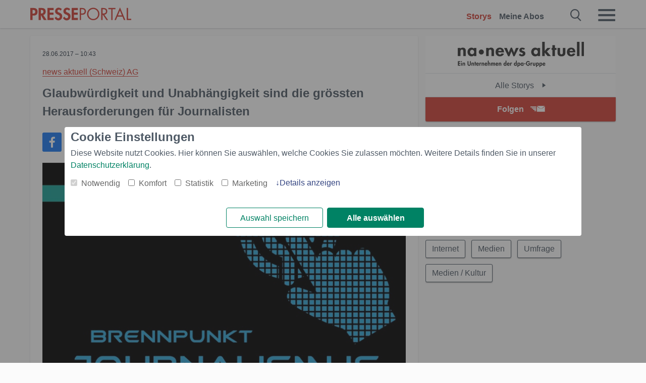

--- FILE ---
content_type: text/html; charset=utf-8
request_url: https://www.presseportal.ch/de/pm/100000003/100804283
body_size: 14876
content:
<!DOCTYPE html><html class="no-js" lang="de"><head><meta charset="utf-8"><title>Glaubwürdigkeit und Unabhängigkeit sind die grössten Herausforderungen für ... | Presseportal</title><link rel="preconnect" href="https://cdn.opencmp.net"><link rel="preload" as="font" href="/assets/fonts/newsaktuellIcons-Roman.woff?v=5" crossorigin><link rel='preload' href='https://data-1a8175bc05.presseportal.ch/iomm/latest/manager/base/es6/bundle.js' as='script' id='IOMmBundle' crossorigin><link rel='preload' href='https://data-1a8175bc05.presseportal.ch/iomm/latest/bootstrap/loader.js' as='script' crossorigin><script type='text/javascript' src="https://data-1a8175bc05.presseportal.ch/iomm/latest/bootstrap/loader.js" data-cmp-ab="2" crossorigin></script><meta name="robots" content="index, follow, noarchive, max-image-preview:large" /><meta name="application-name" content="Presseportal" /><meta name="msapplication-TileImage" content="/images/logos/win_ch.png" /><meta name="description" content="news aktuell (Schweiz) AG - Z&uuml;rich - F&uuml;r Schweizer Journalisten sind Glaubw&uuml;rdigkeit und ...✚ Mehr lesen" /><meta name="keywords" content="Internet, Medien, Umfrage,Presse,Medienmitteilung,Medienmitteilungen" /><meta name="news_keywords" content="Internet, Medien, Umfrage" /><meta name="og:site_name" content="presseportal.ch" /><meta name="og:url" content="https://www.presseportal.ch/de/pm/100000003/100804283" /><meta name="og:title" content="Glaubw&uuml;rdigkeit und Unabh&auml;ngigkeit sind die gr&ouml;ssten Herausforderungen f&uuml;r Journalisten" /><meta name="og:description" content="Z&uuml;rich (ots) - F&uuml;r Schweizer Journalisten sind Glaubw&uuml;rdigkeit und Unabh&auml;ngigkeit derzeit die gr&ouml;ssten Herausforderungen. Social Media setzen die Medienmacher..." /><meta name="og:type" content="article" /><meta name="twitter:image" content="https://cache.pressmailing.net/thumbnail/highlight/fc270fee-fb32-42e2-b070-2c28bbe5db05/image?crop=0,21,630,412" /><meta name="twitter:image:src" content="https://cache.pressmailing.net/thumbnail/highlight/fc270fee-fb32-42e2-b070-2c28bbe5db05/image?crop=0,21,630,412" /><meta name="og:image" content="https://cache.pressmailing.net/thumbnail/highlight/fc270fee-fb32-42e2-b070-2c28bbe5db05/image?crop=0,21,630,412" /><meta property="og:site_name" content="presseportal.ch" /><meta property="og:url" content="https://www.presseportal.ch/de/pm/100000003/100804283" /><meta property="og:title" content="Glaubw&uuml;rdigkeit und Unabh&auml;ngigkeit sind die gr&ouml;ssten Herausforderungen f&uuml;r Journalisten" /><meta property="og:description" content="Z&uuml;rich (ots) - F&uuml;r Schweizer Journalisten sind Glaubw&uuml;rdigkeit und Unabh&auml;ngigkeit derzeit die gr&ouml;ssten Herausforderungen. Social Media setzen die Medienmacher..." /><meta property="og:type" content="article" /><meta property="og:image:width" content="630" /><meta property="og:image:height" content="412" /><meta property="og:image" content="https://cache.pressmailing.net/thumbnail/highlight/fc270fee-fb32-42e2-b070-2c28bbe5db05/image?crop=0,21,630,412" /><meta property="fb:pages" content="258404977944714,591871394339891" /><link rel="canonical" href="https://www.presseportal.ch/de/pm/100000003/100804283"><link rel="preconnect" href="https://cache.pressmailing.net"><link rel="image_src" href="https://cache.pressmailing.net/thumbnail/highlight/fc270fee-fb32-42e2-b070-2c28bbe5db05/image?crop=0,21,630,412"><link rel="alternate" type="application/rss+xml" title="Presseportal RSS-Feed" href="https://www.presseportal.ch/de/rss/presseportal.rss2?langid=1" ><link rel="alternate" type="application/rss+xml" title="news aktuell (Schweiz) AG newsroom als RSS-Feed" href="https://www.presseportal.ch/de/rss/pm_100000003.rss2?langid=1" ><link rel="alternate" type="application/rss+xml" title="Internet topic RSS-Feed" href="https://www.presseportal.ch/de/rss/st/Internet.rss2?langid=1" ><link rel="alternate" type="application/rss+xml" title="Medien topic RSS-Feed" href="https://www.presseportal.ch/de/rss/st/Medien.rss2?langid=1" ><link rel="alternate" type="application/rss+xml" title="Umfrage topic RSS-Feed" href="https://www.presseportal.ch/de/rss/st/Umfrage.rss2?langid=1" ><link rel="alternate" type="application/rss+xml" title="Medien / Kultur topic RSS-Feed" href="https://www.presseportal.ch/de/rss/medien-kultur.rss2?langid=1" ><link rel="apple-touch-icon" href="/images/logos/logo-ch-2019-250.png?1" /><link rel="shortcut icon" href="/assets/img/favicons/ch.png?4" type="image/ico" /><link rel="preload" href="https://cache.pressmailing.net/thumbnail/highlight/fc270fee-fb32-42e2-b070-2c28bbe5db05/image" as="image" crossorigin />            

<style>.async-hide { opacity: 0 !important} </style><script async type="text/plain" src="https://www.googletagmanager.com/gtag/js?id=G-RW5RSPSCZF" data-cmp-custom-vendor="1264" data-cmp-script></script><script>var disableStr = 'ga-disable-' + 'UA-1010397-7';if (document.cookie.indexOf(disableStr + '=true') > -1) {window[disableStr] = true;}function gaOptout() {document.cookie = disableStr + '=true; expires=Thu, 31 Dec 2099 23:59:59 UTC; path=/';window[disableStr] = true;}window.dataLayer = window.dataLayer || [];function gtag(){dataLayer.push(arguments);}gtag('js', new Date());gtag('config', 'G-RW5RSPSCZF', { 'storage': 'none', 'clientId': 'pp9f1426419ae927234ce806969ce7c1d5', 'anonymize_ip': true });class PPLog {#prefix = '';constructor(prefix) {this.#prefix = prefix || '';if(this.#prefix) {this.#prefix = '('+this.#prefix+') ';}this.log('init');}log(text) {}};var ppapp = {debug: false,isMobile: false,tld: 'ch',root: 'https://www.presseportal.ch/de/',lang: 'de',isIos: (navigator.platform === 'iPhone'),nacc: '',render: '',dn: 'http://www.presseportal.ch'},require = {urlArgs: '0688c0f'};document.onreadystatechange = function () {if (document.readyState === "interactive") {ppapp.isMobile = document.getElementsByTagName('body')[0].className.indexOf('is-mobile') !== -1;if(ppapp.isIos) {var pp_bodyclass = document.getElementsByTagName('body')[0].className;document.getElementsByTagName('body')[0].className = pp_bodyclass + ' is-ios';}}};if (window.adgroupid == undefined) {window.adgroupid = Math.round(Math.random() * 1000);}</script>
    <link rel="stylesheet" href="/assets/css/story-ch.css?0688c0f">

<!-- portal6 --><meta name="viewport" content="width=device-width, initial-scale=1">
    
    <script data-main="/assets/js/page-story-attachments" src="/assets/js/libs/requirejs/require-min.js?0688c0f" defer></script>
    <style>
    /* For desktop */
    @media (min-width: 721px) {
      .earthday {
        background-image: url('assets/img/PP-Restbudget-Banner_Desktop.jpg');
        background-repeat: no-repeat;
        background-position: center;
        background-size: contain;
        min-height: 150px;
        padding-top:50px;
        margin-top:30px;
        cursor:pointer;
      }
    }

    /* For mobile */
    @media (max-width: 720px) {
      .earthday {
         background-image: url('assets/img/PP-Restbudget-Banner_Mobil.jpg');
         background-repeat: no-repeat;
         background-position: center;
         background-size: contain;
         min-height: 112px;
         padding-top:50px;
         margin-top:30px;
         cursor:pointer;;
      }
    }

    /* For desktop */
        @media (min-width: 721px) {
          .earthday_ch {
            background-image: url('assets/img/PP-Restbudget-Banner_Desktop.jpg');
            background-repeat: no-repeat;
            background-position: center;
            background-size: contain;
            min-height: 150px;
            padding-top:50px;
            margin-top:30px;
            cursor:pointer;
          }
        }

        /* For mobile */
        @media (max-width: 720px) {
          .earthday_ch {
             background-image: url('assets/img/PP-Restbudget-Banner_Mobil.jpg');
             background-repeat: no-repeat;
             background-position: center;
             background-size: contain;
             min-height: 112px;
             padding-top:50px;
             margin-top:30px;
             cursor:pointer;;
          }
        }
    </style>
    <!-- <link rel="stylesheet" href="/assets/css/story-de.css?<?php echo time(); ?>" type="text/css"> -->
</head>
<body class="tld-ch"><script type='text/javascript'>IOMm('configure', { st: 'presspor', dn: 'data-1a8175bc05.presseportal.ch', mh:5 });IOMm('pageview', { cp: 'ch_de_thema_medien-kultur' });</script><script type="application/ld+json">{"@context": "https://schema.org","@type": "Organization","name": "Presseportal.ch","url": "https://www.presseportal.ch","logo": {"@type": "ImageObject","url": "https://www.presseportal.ch/assets/img/pp-header-logo-ch.png","width": 197,"height": 27},"sameAs": ["https://www.facebook.com/PresseportalSchweiz/","https://x.com/presseportal_ch"]}</script>



        <div class="header" data-nosnippet><div class="section"><div class="row"><div class="col twelve"><header><a class="event-trigger header-logo" href="https://www.presseportal.ch/de/" title="PRESSEPORTAL Startseite" data-category="header-links" data-action="click" data-label="logo" data-callback="link" data-url="https://www.presseportal.ch/de/" ><svg version="1.1" id="Ebene_1" xmlns="http://www.w3.org/2000/svg" xmlns:xlink="http://www.w3.org/1999/xlink" x="0px" y="0px"
     width="204.9px" height="30.5px" viewBox="0 0 204.9 25.9" style="enable-background:new 0 0 204.9 25.9;" xml:space="preserve" role="img" aria-label="PRESSEPORTAL Logo">
    <title>PRESSEPORTAL</title>
    <desc>Presseportal Logo</desc>
    <g>
        <path class="st0" d="M4.7,25.3H0V1.2h6.4c5.1,0,8.4,2,8.4,7.5c0,5.1-2.8,7.6-7.7,7.6H4.7V25.3z M4.7,12.4h1c2.8,0,4.3-0.6,4.3-3.7
		c0-3.1-1.8-3.6-4.4-3.6H4.7V12.4z"/>
        <path class="st0" d="M33.2,25.3h-5.7l-5.9-9.7h-0.1v9.7h-4.7V1.2h6.4c4.8,0,8.1,2.1,8.1,7.3c0,3.1-1.7,6.1-4.9,6.7L33.2,25.3z
		 M21.6,12.3h0.6c2.6,0,4.4-0.8,4.4-3.7c0-3-1.9-3.6-4.4-3.6h-0.6V12.3z"/>
        <path class="st0" d="M39.5,5.2v5.3h7.5v4.1h-7.5v6.5h7.8v4.1H34.8V1.2h12.5v4.1H39.5z"/>
        <path class="st0" d="M61.7,6.5c-0.9-1.2-2-2-3.6-2c-1.5,0-2.9,1.2-2.9,2.7c0,4.1,9.6,2.4,9.6,10.5c0,4.8-3,8.3-7.9,8.3
		c-3.3,0-5.8-1.9-7.4-4.7l3-3c0.6,1.9,2.3,3.5,4.4,3.5c1.9,0,3.1-1.6,3.1-3.5c0-2.5-2.3-3.2-4.2-3.9c-3.1-1.3-5.4-2.8-5.4-6.6
		c0-4,3-7.2,7-7.2c2.1,0,5.1,1.1,6.6,2.7L61.7,6.5z"/>
        <path class="st0" d="M78.6,6.5c-0.9-1.2-2-2-3.6-2c-1.5,0-2.9,1.2-2.9,2.7c0,4.1,9.6,2.4,9.6,10.5c0,4.8-3,8.3-7.9,8.3
		c-3.3,0-5.8-1.9-7.4-4.7l3-3c0.6,1.9,2.3,3.5,4.4,3.5c1.9,0,3.1-1.6,3.1-3.5c0-2.5-2.3-3.2-4.2-3.9c-3.1-1.3-5.4-2.8-5.4-6.6
		c0-4,3-7.2,7-7.2c2.1,0,5.1,1.1,6.6,2.7L78.6,6.5z"/>
        <path class="st0" d="M88.7,5.2v5.3h7.5v4.1h-7.5v6.5h7.8v4.1H84V1.2h12.5v4.1H88.7z"/>
        <path class="st0" d="M103,25.3h-2.7V1.2h4c2.1,0,4.2,0.1,6,1.3c1.8,1.2,2.7,3.4,2.7,5.5c0,2-0.8,3.9-2.3,5.2
		c-1.6,1.3-3.7,1.6-5.7,1.6h-2V25.3z M103,12.2h1.8c3,0,5.5-0.9,5.5-4.4c0-3.9-3.2-4.2-6.3-4.2h-1V12.2z"/>
        <path class="st0" d="M140.4,13.2c0,6.9-5.7,12.4-12.6,12.4s-12.6-5.5-12.6-12.4c0-6.9,5.7-12.5,12.6-12.5S140.4,6.3,140.4,13.2z
		 M117.9,13.2c0,5.4,4.4,10,9.9,10s9.9-4.5,9.9-10c0-5.5-4.4-10-9.9-10S117.9,7.7,117.9,13.2z"/>
        <path class="st0" d="M146.7,25.3H144V1.2h3.5c4.6,0,8.8,1.2,8.8,6.7c0,3.7-2.3,6.3-6,6.7l7.7,10.8h-3.3l-7.3-10.6h-0.7V25.3z
		 M146.7,12.3h0.8c3,0,6.1-0.6,6.1-4.3c0-4-2.9-4.4-6.1-4.4h-0.8V12.3z"/>
        <path class="st0" d="M167.1,25.3h-2.7V3.6h-5.8V1.2H173v2.5h-5.9V25.3z"/>
        <path class="st0" d="M176.8,18.4l-2.9,6.8H171L182.1,0L193,25.3h-3l-2.8-6.8H176.8z M182,6.3l-4.1,9.7h8.2L182,6.3z"/>
        <path class="st0" d="M198.3,22.8h6.7v2.5h-9.3V1.2h2.7V22.8z"/>
    </g>
</svg>
</a><a class="event-trigger header-icon" href="https://www.presseportal.ch/de/" title="PRESSEPORTAL Startseite" data-category="header-links" data-action="click" data-label="logo" data-callback="link" data-url="https://www.presseportal.ch/de/" ><svg viewBox="0 0 220 220" height="38px" version="1.1" xmlns="http://www.w3.org/2000/svg" xmlns:xlink="http://www.w3.org/1999/xlink" xml:space="preserve" xmlns:serif="http://www.serif.com/" style="fill-rule:evenodd;clip-rule:evenodd;stroke-linejoin:round;stroke-miterlimit:1.41421;" role="img" aria-label="PRESSEPORTAL Logo">
    <title>PRESSEPORTAL</title>
    <desc>Presseportal Logo</desc>
    <g>
        <path d="M218.833,204.033c0,8.718 -7.067,15.784 -15.784,15.784l-187.265,0c-8.718,0 -15.784,-7.066 -15.784,-15.784l0,-187.264c0,-8.718 7.066,-15.785 15.784,-15.785l187.265,0c8.717,0 15.784,7.067 15.784,15.785l0,187.264Z" style="fill:#fff;fill-rule:nonzero;"/>
        <path class="st0" d="M197.604,108.684c0,48.894 -39.637,88.531 -88.531,88.531c-48.895,0 -88.532,-39.637 -88.532,-88.531c0,-48.894 39.637,-88.531 88.532,-88.531c48.894,0 88.531,39.637 88.531,88.531Z"/>
        <path d="M104.915,116.997l6.054,0c17.547,0 27.031,-3.833 27.031,-23.597c0,-19.567 -11.301,-22.39 -27.838,-22.39l-5.247,0l0,45.987Zm0,81.489l-29.649,0l0,-152.087l40.341,0c31.87,0 52.647,12.708 52.647,47.199c0,32.27 -17.547,48.006 -48.616,48.006l-14.723,0l0,56.882Z" style="fill:#fff;fill-rule:nonzero;"/>
    </g>
</svg></a><div class="header-link-mobile-icons away"><ul class="link-list"><li><a href="https://www.presseportal.ch/de/" id="icon-storys" class="event-trigger  active burgermenu-main" title="Storys" data-category="header-link" data-action="click" data-label="icon-storys" data-callback="link" data-url="https://www.presseportal.ch/de/"><span  aria-hidden="true" data-icon="&#xe243;"></span></a></li><li><a href="https://www.presseportal.ch/de/abo/" id="icon-abo" title="Meine Abos" class="event-trigger burgermenu-main " data-category="header-links" data-action="click" data-label="icon-abo" data-callback="link" data-url="https://www.presseportal.ch/de/abo/"><span  aria-hidden="true" data-icon="&#xe244;"></span></a></li></ul></div><input type="checkbox" id="navigation-mobile_search_new" class="navigation-mobile_search_new invisible navigation-search-checkbox"><input type="checkbox" id="navigation-mobile_checkbox_new" class="navigation-mobile_checkbox_new invisible"><label class="navigation-mobile navigation-mobile-menu" for="navigation-mobile_checkbox_new" aria-label="Menü öffnen" aria-hidden="false"><span  aria-hidden="true" data-icon="&#xe220;"></span></label><label class="navigation-mobile navigation-mobile_label_search " for="navigation-mobile_search_new" aria-label="Suche öffnen" aria-hidden="false"><span  aria-hidden="true" data-icon="&#xe000;"></span></label><nav itemscope itemtype="https://schema.org/SiteNavigationElement"><ul class="header-link"><li itemprop="name"><a itemprop="url" href="https://www.presseportal.ch/de/" class="event-trigger  active" title="Storys" data-category="header-links" data-action="click" data-label="menu-storys" data-callback="link" data-url="https://www.presseportal.ch/de/" >Storys</a></li><li itemprop="name"><a itemprop="url" href="https://www.presseportal.ch/de/abo/" title="Meine Abos" class="event-trigger x-margin " data-category="header-links" data-action="click" data-label="menu-abo" data-callback="link" data-url="https://www.presseportal.ch/de/abo/">Meine Abos</a></li></ul></nav><div class="no-float"></div><div class="searchbar_new"><form name="search" id="header-search" class="header-search" action="/de/suche/#q#" data-url-ugly="@de@suche@#q#"><input type="text" name="q" id="q" value="" placeholder="Presseportal durchsuchen" class="com-replace-placeholder search-on-hover" /><span  class="icon-close" aria-hidden="true" data-icon="&#xe222;"></span></form></div><div class="col twelve header-link-mobile"><div class="col twelve"><ul class="link-list"><li><a href="https://www.presseportal.ch/de/" class="event-trigger  active burgermenu-main" title="Storys" data-category="header-links" data-action="click" data-label="mobile-storys" data-callback="link" data-url="https://www.presseportal.ch/de/">Storys</a></li><li><a href="https://www.presseportal.ch/de/abo/" title="Meine Abos" class="event-trigger burgermenu-main " data-category="header-links" data-action="click" data-label="mobile-abo" data-callback="link" data-url="https://www.presseportal.ch/de/abo/">Meine Abos</a></li></ul></div></div><div class="burgermenu_new "><div class="header-list"><nav class="col six" itemscope itemtype="https://schema.org/SiteNavigationElement"><div class="twelve"><b class="mtl">Info</b></div><div class="twelve"><ul class="link-list"><li class="twelve"><ul><li itemprop="name"><a itemprop="url" href="https://www.newsaktuell.ch/anmelden" class="event-trigger burgermenu-main" data-category="header-links" data-action="click" data-label="meldung_einstellen" data-callback="link" data-url="https://www.newsaktuell.ch/anmelden" title="Story/Meldung einstellen">Story/Meldung einstellen</a></li></ul></li></ul></div></nav></div><nav class="header-list" itemscope itemtype="https://schema.org/SiteNavigationElement"><div class="col twelve"><b class="mtl">Themen</b></div><div class="header-topics-desktop mbxl"><div class="col three"><ul><li itemprop="name"><a itemprop="url" href="https://www.presseportal.ch/de/t/auto-verkehr" class="event-trigger burgermenu-category " data-category="header-links" data-action="click" data-label="topic-desktop" data-callback="link" data-url="https://www.presseportal.ch/de/t/auto-verkehr">Auto / Verkehr</a></li><li itemprop="name"><a itemprop="url" href="https://www.presseportal.ch/de/t/bau-immobilien" class="event-trigger burgermenu-category " data-category="header-links" data-action="click" data-label="topic-desktop" data-callback="link" data-url="https://www.presseportal.ch/de/t/bau-immobilien">Bau / Immobilien</a></li><li itemprop="name"><a itemprop="url" href="https://www.presseportal.ch/de/t/fashion-beauty" class="event-trigger burgermenu-category " data-category="header-links" data-action="click" data-label="topic-desktop" data-callback="link" data-url="https://www.presseportal.ch/de/t/fashion-beauty">Fashion / Beauty</a></li><li itemprop="name"><a itemprop="url" href="https://www.presseportal.ch/de/t/finanzen" class="event-trigger burgermenu-category " data-category="header-links" data-action="click" data-label="topic-desktop" data-callback="link" data-url="https://www.presseportal.ch/de/t/finanzen">Finanzen</a></li><li itemprop="name"><a itemprop="url" href="https://www.presseportal.ch/de/t/gesundheit-medizin" class="event-trigger burgermenu-category " data-category="header-links" data-action="click" data-label="topic-desktop" data-callback="link" data-url="https://www.presseportal.ch/de/t/gesundheit-medizin">Gesundheit / Medizin</a></li></ul></div><div class="col three"><ul><li itemprop="name"><a itemprop="url" href="https://www.presseportal.ch/de/t/handel" class="event-trigger burgermenu-category " data-category="header-links" data-action="click" data-label="topic-desktop" data-callback="link" data-url="https://www.presseportal.ch/de/t/handel">Handel</a></li><li itemprop="name"><a itemprop="url" href="https://www.presseportal.ch/de/t/medien-kultur" class="event-trigger burgermenu-category " data-category="header-links" data-action="click" data-label="topic-desktop" data-callback="link" data-url="https://www.presseportal.ch/de/t/medien-kultur">Medien / Kultur</a></li><li itemprop="name"><a itemprop="url" href="https://www.presseportal.ch/de/t/netzwelt" class="event-trigger burgermenu-category " data-category="header-links" data-action="click" data-label="topic-desktop" data-callback="link" data-url="https://www.presseportal.ch/de/t/netzwelt">Netzwelt</a></li><li itemprop="name"><a itemprop="url" href="https://www.presseportal.ch/de/t/panorama" class="event-trigger burgermenu-category " data-category="header-links" data-action="click" data-label="topic-desktop" data-callback="link" data-url="https://www.presseportal.ch/de/t/panorama">Panorama</a></li><li itemprop="name"><a itemprop="url" href="https://www.presseportal.ch/de/t/people" class="event-trigger burgermenu-category " data-category="header-links" data-action="click" data-label="topic-desktop" data-callback="link" data-url="https://www.presseportal.ch/de/t/people">People</a></li></ul></div><div class="col three"><ul><li itemprop="name"><a itemprop="url" href="https://www.presseportal.ch/de/t/politik" class="event-trigger burgermenu-category " data-category="header-links" data-action="click" data-label="topic-desktop" data-callback="link" data-url="https://www.presseportal.ch/de/t/politik">Politik</a></li><li itemprop="name"><a itemprop="url" href="https://www.presseportal.ch/de/t/soziales" class="event-trigger burgermenu-category " data-category="header-links" data-action="click" data-label="topic-desktop" data-callback="link" data-url="https://www.presseportal.ch/de/t/soziales">Soziales</a></li><li itemprop="name"><a itemprop="url" href="https://www.presseportal.ch/de/t/sport" class="event-trigger burgermenu-category " data-category="header-links" data-action="click" data-label="topic-desktop" data-callback="link" data-url="https://www.presseportal.ch/de/t/sport">Sport</a></li><li itemprop="name"><a itemprop="url" href="https://www.presseportal.ch/de/t/tourismus-urlaub" class="event-trigger burgermenu-category " data-category="header-links" data-action="click" data-label="topic-desktop" data-callback="link" data-url="https://www.presseportal.ch/de/t/tourismus-urlaub">Tourismus / Urlaub</a></li><li itemprop="name"><a itemprop="url" href="https://www.presseportal.ch/de/t/umwelt" class="event-trigger burgermenu-category " data-category="header-links" data-action="click" data-label="topic-desktop" data-callback="link" data-url="https://www.presseportal.ch/de/t/umwelt">Umwelt</a></li></ul></div><div class="col three"><ul><li itemprop="name"><a itemprop="url" href="https://www.presseportal.ch/de/t/wirtschaft" class="event-trigger burgermenu-category " data-category="header-links" data-action="click" data-label="topic-desktop" data-callback="link" data-url="https://www.presseportal.ch/de/t/wirtschaft">Wirtschaft</a></li><li itemprop="name"><a itemprop="url" href="https://www.presseportal.ch/de/t/wissen-bildung" class="event-trigger burgermenu-category " data-category="header-links" data-action="click" data-label="topic-desktop" data-callback="link" data-url="https://www.presseportal.ch/de/t/wissen-bildung">Wissen / Bildung</a></li><li>&nbsp;</li><li itemprop="name"><a itemprop="url" class="event-trigger" href="https://www.presseportal.ch/de/st/" title="mehr Themen" data-category="header-links" data-action="click" data-label="moretopics-desktop" data-callback="link" data-url="https://www.presseportal.ch/de/st/">mehr Themen <span  aria-hidden="true" data-icon="&#xe015;"></span></a></li></ul></div></div><div class="header-topics-mobile"><div class="col half-width"><ul><li itemprop="name"><a itemprop="url" href="https://www.presseportal.ch/de/t/auto-verkehr" class="event-trigger burgermenu-category " data-category="header-links" data-action="click" data-label="topic-mobile" data-callback="link" data-url="https://www.presseportal.ch/de/t/auto-verkehr">Auto / Verkehr</a></li><li itemprop="name"><a itemprop="url" href="https://www.presseportal.ch/de/t/bau-immobilien" class="event-trigger burgermenu-category " data-category="header-links" data-action="click" data-label="topic-mobile" data-callback="link" data-url="https://www.presseportal.ch/de/t/bau-immobilien">Bau / Immobilien</a></li><li itemprop="name"><a itemprop="url" href="https://www.presseportal.ch/de/t/fashion-beauty" class="event-trigger burgermenu-category " data-category="header-links" data-action="click" data-label="topic-mobile" data-callback="link" data-url="https://www.presseportal.ch/de/t/fashion-beauty">Fashion / Beauty</a></li><li itemprop="name"><a itemprop="url" href="https://www.presseportal.ch/de/t/finanzen" class="event-trigger burgermenu-category " data-category="header-links" data-action="click" data-label="topic-mobile" data-callback="link" data-url="https://www.presseportal.ch/de/t/finanzen">Finanzen</a></li><li itemprop="name"><a itemprop="url" href="https://www.presseportal.ch/de/t/gesundheit-medizin" class="event-trigger burgermenu-category " data-category="header-links" data-action="click" data-label="topic-mobile" data-callback="link" data-url="https://www.presseportal.ch/de/t/gesundheit-medizin">Gesundheit / Medizin</a></li><li itemprop="name"><a itemprop="url" href="https://www.presseportal.ch/de/t/handel" class="event-trigger burgermenu-category " data-category="header-links" data-action="click" data-label="topic-mobile" data-callback="link" data-url="https://www.presseportal.ch/de/t/handel">Handel</a></li><li itemprop="name"><a itemprop="url" href="https://www.presseportal.ch/de/t/medien-kultur" class="event-trigger burgermenu-category " data-category="header-links" data-action="click" data-label="topic-mobile" data-callback="link" data-url="https://www.presseportal.ch/de/t/medien-kultur">Medien / Kultur</a></li><li itemprop="name"><a itemprop="url" href="https://www.presseportal.ch/de/t/netzwelt" class="event-trigger burgermenu-category " data-category="header-links" data-action="click" data-label="topic-mobile" data-callback="link" data-url="https://www.presseportal.ch/de/t/netzwelt">Netzwelt</a></li><li itemprop="name"><a itemprop="url" href="https://www.presseportal.ch/de/t/panorama" class="event-trigger burgermenu-category " data-category="header-links" data-action="click" data-label="topic-mobile" data-callback="link" data-url="https://www.presseportal.ch/de/t/panorama">Panorama</a></li></ul></div><div class="col half-width"><ul><li itemprop="name"><a itemprop="url" href="https://www.presseportal.ch/de/t/people" class="event-trigger burgermenu-category " data-category="header-links" data-action="click" data-label="topic-mobile" data-callback="link" data-url="https://www.presseportal.ch/de/t/people">People</a></li><li itemprop="name"><a itemprop="url" href="https://www.presseportal.ch/de/t/politik" class="event-trigger burgermenu-category " data-category="header-links" data-action="click" data-label="topic-mobile" data-callback="link" data-url="https://www.presseportal.ch/de/t/politik">Politik</a></li><li itemprop="name"><a itemprop="url" href="https://www.presseportal.ch/de/t/soziales" class="event-trigger burgermenu-category " data-category="header-links" data-action="click" data-label="topic-mobile" data-callback="link" data-url="https://www.presseportal.ch/de/t/soziales">Soziales</a></li><li itemprop="name"><a itemprop="url" href="https://www.presseportal.ch/de/t/sport" class="event-trigger burgermenu-category " data-category="header-links" data-action="click" data-label="topic-mobile" data-callback="link" data-url="https://www.presseportal.ch/de/t/sport">Sport</a></li><li itemprop="name"><a itemprop="url" href="https://www.presseportal.ch/de/t/tourismus-urlaub" class="event-trigger burgermenu-category " data-category="header-links" data-action="click" data-label="topic-mobile" data-callback="link" data-url="https://www.presseportal.ch/de/t/tourismus-urlaub">Tourismus / Urlaub</a></li><li itemprop="name"><a itemprop="url" href="https://www.presseportal.ch/de/t/umwelt" class="event-trigger burgermenu-category " data-category="header-links" data-action="click" data-label="topic-mobile" data-callback="link" data-url="https://www.presseportal.ch/de/t/umwelt">Umwelt</a></li><li itemprop="name"><a itemprop="url" href="https://www.presseportal.ch/de/t/wirtschaft" class="event-trigger burgermenu-category " data-category="header-links" data-action="click" data-label="topic-mobile" data-callback="link" data-url="https://www.presseportal.ch/de/t/wirtschaft">Wirtschaft</a></li><li itemprop="name"><a itemprop="url" href="https://www.presseportal.ch/de/t/wissen-bildung" class="event-trigger burgermenu-category " data-category="header-links" data-action="click" data-label="topic-mobile" data-callback="link" data-url="https://www.presseportal.ch/de/t/wissen-bildung">Wissen / Bildung</a></li></ul></div></div></nav><p class="col twelve burgermenu-more"><a class="event-trigger" href="https://www.presseportal.ch/de/st/" title="mehr Themen" data-category="header-links" data-action="click" data-label="moretopics-mobil" data-callback="link" data-url="https://www.presseportal.ch/de/st/">mehr Themen <span  aria-hidden="true" data-icon="&#xe015;"></span></a></p><nav class="col six mbm" itemscope itemtype="https://schema.org/SiteNavigationElement"><b>Land/Sprache</b><ul class="link-list"><li itemprop="name"><a itemprop="url" href="https://www.presseportal.ch/de/" class="event-trigger active" data-category="header-links" data-action="click" data-label="lang-chhttps://www.presseportal.ch/de/" data-callback="link" data-url="https://www.presseportal.ch/de/">Deutsch</a></li><li itemprop="name"><a itemprop="url" href="https://www.presseportal.ch/fr/" class="event-trigger" data-category="header-links" data-action="click" data-label="lang-/fr/" data-callback="link" data-url="/fr/">Fran&ccedil;ais</a></li><li itemprop="name"><a itemprop="url" href="https://www.presseportal.de/" class="event-trigger" data-category="header-links" data-action="click" data-label="lang-de/" data-callback="link" data-url="https://www.presseportal.de/">Deutschland</a></li></ul></nav><div class="col six header-apps"></div><div class="no-float"></div></div></header></div></div></div></div>




<main>


    <div class="section">

        
        <div class="row sticky-row">
            <div class="col twelve story-linkbox-top">
                <div class="story-linkbox-newsroom">
  <div class="tac logo">
    <a href="/de/nr/100000003" title="Alle Storys">
      <img src="https://cache.pressmailing.net/thumbnail/small/afea3d43-3116-4b9e-bef5-d2a7ca9b9745/logo"
           alt="Alle Storys" title="news aktuell (Schweiz) AG">
    </a>
  </div>

  <a href="/de/nr/100000003" title="Alle Storys news aktuell (Schweiz) AG"
     class="to-newsroom bg-white">
    Alle Storys
    <span  aria-hidden="true" data-icon="&#xe015;"></span>
  </a>

  <div class="mod-toggle">
                                        <div class="alert-area "><a href="#" class="btn btn-full-width cta event-trigger " data-action="openform-story-click" data-category="newsroom-abo" data-label="100000003">Folgen<span  class="alert-button-icon" aria-hidden="true" data-icon="&#xe225;"></span></a><script>
    ppapp.labels = ppapp.labels || {};
    ppapp.labels.tx_abo_headline = 'Abonnieren';
    </script><div id="alert-form" class="ui-overlay alert-form" ><div class="ui-overlay-inner"><div class="ui-overlay-content"><div class="ui-overlay-subtitle">Keine Story von news aktuell (Schweiz) AG mehr verpassen.</div><form action="https://www.presseportal.ch/de/alert/index.htx?mode=new" method="POST" name="sendmail"><input type="hidden" name="data" value="100000003"/><input type="hidden" name="storiesLang" value="de"/><input type="hidden" name="type" value="newsroom"/><script>
                         ppapp.labels = ppapp.labels || {};
                         ppapp.labels.error_mail = 'Bitte geben Sie eine g&uuml;ltige E-Mail-Adresse an.';
                         ppapp.labels.error_connect = '';
                         ppapp.labels.push_mail = '';
                     </script><input type="text" id="email" name="email" class="alert-plain-input com-replace-placeholder alert-box-email" value="" placeholder="Ihre E-Mail-Adresse"  /><div class="cf"><input type="button" class="btn alert-button alert-box-button event-trigger" value="Jetzt folgen" data-category="newsroom-abo" data-action="story-click" data-label="100000003" /></div><div class="alert-form-info"><a class="alert-form-info-link" href="/abo#info" target="_blank">Warum muss ich meine Email-Adresse eingeben?</a></div></form></div></div></div></div>
        </div>

  <div class="no-float"></div>
</div>


            </div>

            <article class="col eight story mbs">
                <div class="card" lang="de">
                    <p class="date"><time datetime="2017-06-28 10:43:08">28.06.2017 &ndash; 10:43</time></p>
                    <p class="customer">
                        <a class="story-customer" title="weiter zum newsroom von news aktuell (Schweiz) AG" href="/de/nr/100000003">news aktuell (Schweiz) AG</a>
                    </p>
                    <h1>Glaubw&uuml;rdigkeit und Unabh&auml;ngigkeit sind die gr&ouml;ssten Herausforderungen f&uuml;r Journalisten</h1>

                    <div class="story-sharing story-sharing-items action-toolbar">
                                        <a href="https://www.facebook.com/sharer.php?u=https%3A%2F%2Fwww.presseportal.ch%2Fde%2Fpm%2F100000003%2F100804283%2F%3Futm_source%3Dfacebook%26utm_medium%3Dsocial" class="is-default story-sharing-facebook event-trigger" title="Teilen &uuml;ber Facebook"  data-event="sharing"
           data-category="sharing" data-action="click" data-label="facebook" data-url="https://www.facebook.com/sharer.php?u=https%3A%2F%2Fwww.presseportal.ch%2Fde%2Fpm%2F100000003%2F100804283%2F%3Futm_source%3Dfacebook%26utm_medium%3Dsocial" data-callback="popup" aria-label="Teilen &uuml;ber Facebook">
            <span  aria-hidden="true" data-icon="&#xe224;"></span>
        </a>
                                        <a href="https://twitter.com/intent/tweet?text=Glaubw%C3%BCrdigkeit%20und%20Unabh%C3%A4ngigkeit%20sind%20die%20gr%C3%B6ssten%20Herausforderungen%20f%C3%BCr%20Journalisten&url=https%3A%2F%2Fwww.presseportal.ch%2Fde%2Fpm%2F100000003%2F100804283%2F%3Futm_source%3Dtwitter%26utm_medium%3Dsocial&hashtags=ots&lang=de" class="is-default story-sharing-x event-trigger" title="Teilen &uuml;ber X"  style="color:black;font-size:45px"  data-event="sharing"
           data-category="sharing" data-action="click" data-label="x" data-url="https://twitter.com/intent/tweet?text=Glaubw%C3%BCrdigkeit%20und%20Unabh%C3%A4ngigkeit%20sind%20die%20gr%C3%B6ssten%20Herausforderungen%20f%C3%BCr%20Journalisten&url=https%3A%2F%2Fwww.presseportal.ch%2Fde%2Fpm%2F100000003%2F100804283%2F%3Futm_source%3Dtwitter%26utm_medium%3Dsocial&hashtags=ots&lang=de" data-callback="popup" aria-label="Teilen &uuml;ber X">
            <span  aria-hidden="true" data-icon="&#120143;"></span>
        </a>
                                        <a href="https://web.whatsapp.com/send?text=Glaubw%C3%BCrdigkeit%20und%20Unabh%C3%A4ngigkeit%20sind%20die%20gr%C3%B6ssten%20Herausforderungen%20f%C3%BCr%20Journalisten%0A%0Ahttps%3A%2F%2Fwww.presseportal.ch%2Fde%2Fpm%2F100000003%2F100804283%2F%3Futm_source%3Dwhatsapp%26utm_medium%3Dsocial" class="is-default story-sharing-whatsapp event-trigger" title="Teilen &uuml;ber WhatsApp"  data-event="sharing"
           data-category="sharing" data-action="click" data-label="whatsapp" data-url="https://web.whatsapp.com/send?text=Glaubw%C3%BCrdigkeit%20und%20Unabh%C3%A4ngigkeit%20sind%20die%20gr%C3%B6ssten%20Herausforderungen%20f%C3%BCr%20Journalisten%0A%0Ahttps%3A%2F%2Fwww.presseportal.ch%2Fde%2Fpm%2F100000003%2F100804283%2F%3Futm_source%3Dwhatsapp%26utm_medium%3Dsocial" data-callback="popup" aria-label="Teilen &uuml;ber WhatsApp">
            <span  aria-hidden="true" data-icon="&#xe221;"></span>
        </a>
                                        <a href="https://www.xing.com/app/user?op=share;url=https%3A%2F%2Fwww.presseportal.ch%2Fde%2Fpm%2F100000003%2F100804283%2F%3Futm_source%3Dxing%26utm_medium%3Dsocial" class="is-default story-sharing-xing event-trigger" title="Teilen &uuml;ber Xing"  data-event="sharing"
           data-category="sharing" data-action="click" data-label="xing" data-url="https://www.xing.com/app/user?op=share;url=https%3A%2F%2Fwww.presseportal.ch%2Fde%2Fpm%2F100000003%2F100804283%2F%3Futm_source%3Dxing%26utm_medium%3Dsocial" data-callback="popup" aria-label="Teilen &uuml;ber Xing">
            <span  aria-hidden="true" data-icon="&#xe205;"></span>
        </a>
                                        <a href="https://www.linkedin.com/shareArticle?mini=true&url=https%3A%2F%2Fwww.presseportal.ch%2Fde%2Fpm%2F100000003%2F100804283%2F%3Futm_source%3Dlinkedin%26utm_medium%3Dsocial&title=Glaubw%C3%BCrdigkeit+und+Unabh%C3%A4ngigkeit+sind+die+gr%C3%B6ssten+Herausforderungen+f%C3%BCr+Journalisten" class="is-default story-sharing-linkedin event-trigger" title="Teilen &uuml;ber linkedin"  data-event="sharing"
           data-category="sharing" data-action="click" data-label="linkedin" data-url="https://www.linkedin.com/shareArticle?mini=true&url=https%3A%2F%2Fwww.presseportal.ch%2Fde%2Fpm%2F100000003%2F100804283%2F%3Futm_source%3Dlinkedin%26utm_medium%3Dsocial&title=Glaubw%C3%BCrdigkeit+und+Unabh%C3%A4ngigkeit+sind+die+gr%C3%B6ssten+Herausforderungen+f%C3%BCr+Journalisten" data-callback="popup" aria-label="Teilen &uuml;ber linkedin">
            <span  aria-hidden="true" data-icon="&#xe204;"></span>
        </a>
                                        <a href="mailto:?subject=Glaubw%C3%BCrdigkeit%20und%20Unabh%C3%A4ngigkeit%20sind%20die%20gr%C3%B6ssten%20Herausforderungen%20f%C3%BCr%20Journalisten&body=https://www.presseportal.ch/de/pm/100000003/100804283" class="is-default story-sharing-mailit event-trigger" title="Senden"  data-event="sharing"
           data-category="sharing" data-action="click" data-label="mailit" data-url="mailto:?subject=Glaubw%C3%BCrdigkeit%20und%20Unabh%C3%A4ngigkeit%20sind%20die%20gr%C3%B6ssten%20Herausforderungen%20f%C3%BCr%20Journalisten&body=https://www.presseportal.ch/de/pm/100000003/100804283" data-callback="link" aria-label="Senden">
            <span  aria-hidden="true" data-icon="&#xe207;"></span>
        </a>
    </div>
<div class="no-float"></div>

                    








  <div id="story-embed" class="story-attachment"></div>
  <div class="story-media story-media-single" id="attid-59536ace470000e30b6e603d" data-type="bild" data-src="" data-index="0" data-id="59536ace470000e30b6e603d" data-name="Medien-Trendmonitor-Schweiz-2017-PM.jpg">
<figure><div class="story-media-item" ><a class="glightbox-pseudo event-trigger"  href="https://cache.pressmailing.net/content/fc270fee-fb32-42e2-b070-2c28bbe5db05/image?attachment=false.jpg" data-description="Medien-Trendmonitor 2017: &quot;Brennpunkt Journalismus - Was Schweizer Journalisten heute bewegt&quot;: Bei der grossen Journalistenumfrage von news aktuell und Faktenkontor haben &uuml;ber 500 Journalisten teilgenommen. Weiterer Text &uuml;ber ots und www.presseportal.ch/de/nr/100000003 / Die Verwendung dieses Bildes ist f&uuml;r redaktionelle Zwecke honorarfrei. Ver&ouml;ffentlichung bitte unter Quellenangabe: &quot;obs/news aktuell (Schweiz) AG/Kerstin Kriesel&quot;"  data-category="medialightbox" data-action="click" data-label="single" data-value="59536ace470000e30b6e603d"><img height='540' with='720' src='https://cache.pressmailing.net/thumbnail/story_big/fc270fee-fb32-42e2-b070-2c28bbe5db05/glaubw-rdigkeit-und-unabh-ngigkeit-sind-die-gr-ssten-herausforderungen-f-r-journalisten' srcset='https://cache.pressmailing.net/thumbnail/story_big/fc270fee-fb32-42e2-b070-2c28bbe5db05/glaubw-rdigkeit-und-unabh-ngigkeit-sind-die-gr-ssten-herausforderungen-f-r-journalisten 710w, https://cache.pressmailing.net/thumbnail/story_small/fc270fee-fb32-42e2-b070-2c28bbe5db05/glaubw-rdigkeit-und-unabh-ngigkeit-sind-die-gr-ssten-herausforderungen-f-r-journalisten 532w' sizes='(min-width: 1360px) 720px, (min-width: 1000px) 54.71vw, (min-width: 780px) calc(66.5vw - 72px), calc(100vw - 48px)' alt='Glaubwürdigkeit und Unabhängigkeit sind die grössten Herausforderungen für Journalisten' class='single'/><div class="media-indicator-wrapper"><div class="media-indicator"><span  aria-hidden="true" data-icon="&#xe014;"></span><span  aria-hidden="true" data-icon="&#xe015;"></span></div></div></a></div>


<div class="media-action" id="media-action" data-id="59536ace470000e30b6e603d-top">
  <ul>
          <li data-url="https://www.presseportal.ch/de/api/image_info.htx?id=59536ace470000e30b6e603d&story_id=100804283&render=html" data-id="59536ace470000e30b6e603d-top" class="media-action-info event-trigger" data-type="image" data-close="schlie&szlig;en" data-category="mediainfo" data-action="click" data-label="bild" data-value="59536ace470000e30b6e603d">
        Bild-Infos
      </li>
              <li data-url="https://www.presseportal.ch/de/download/image/59536ace470000e30b6e603d-medien-trendmonitor-schweiz-2017-pm.jpg"
       class="media-action-download event-trigger"
       data-category="mediadownload"
       data-action="click"
       data-label="bild"
                  data-callback="link"
              data-title="Download einer Videodatei"
       data-close="schlie&szlig;en">Download</li>
    
            <li class="mediabox-indicator mediabox-link event-trigger" data-category="mediabox" data-action="click" data-label="bild" data-value="59536ace470000e30b6e603d">3 weitere Medieninhalte</li>
      </ul>

  </div>
</figure></div>
<div id="story-attachment" class="story-attachment"></div>



                    

                    <div class="no-float"></div><div class="mvm tac cta"><a href="http://ots.ch/Eoic4" class="btn  btn-meldung event-trigger no-child-trigger" target="_blank" rel=”noopener”  data-category="cta-story" data-label="100804283" data-callback="link" data-url = "http://ots.ch/Eoic4" data-action="click">BERICHTSBAND HERUNTERLADEN</a></div>

                    <p><i><a data-category="citylink-story-view" data-action="click" data-label="Citylink in Meldungsansicht" class="story-city event-trigger" href="/de/r/Z%FCrich" title="News aus Zürich ">Zürich</a> (ots)</i></p><p> </p><p>Für Schweizer Journalisten sind Glaubwürdigkeit und Unabhängigkeit derzeit die grössten Herausforderungen. Social Media setzen die Medienmacher hauptsächlich ein, um andere Medien, Ereignisse oder Personen zu beobachten. Im Umgang mit Mediensprechern nervt es die Redaktoren am meisten, wenn sie keine ehrlichen Antworten erhalten oder Medienstatements zu wenig Fakten bieten. Das ergab der neue Medien-Trendmonitor "Brennpunkt Journalismus" von news aktuell und Faktenkontor. Mehr als 500 Journalistinnen und Journalisten haben an der grossen Umfrage teilgenommen (darunter 116 Chefredaktoren).</p><p>Für die Mehrheit der Medienmacher ist das Thema Glaubwürdigkeit aktuell die grösste Herausforderung. Knapp die Hälfte der befragten Teilnehmer treibt die Sorge um, dass die Menschen den Medien nicht mehr vertrauen (49 Prozent). An zweiter Stelle folgt das Thema Unabhängigkeit. 38 Prozent der Journalisten glauben, dass eine bewusste Einflussnahme durch Dritte die Souveränität der Medien unterläuft. Wie Medien mit der digitalen Transformation umgehen und mit welchen digitalen Geschäftsmodellen sie in Zukunft Geld verdienen können, zählt für fast jeden dritten Journalisten zu den grössten Herausforderungen (29 Prozent).</p><p>Soziale Netzwerke sind mittlerweile etablierte Werkzeuge, die im redaktionellen Alltag eine wichtige Rolle spielen. Am häufigsten dient das Social Web zur Beobachtung anderer Medien beziehungsweise Personen oder Ereignisse (61 Prozent). Fast genauso oft kommt Social Media für Recherchezwecke zum Einsatz (58 Prozent). Über die Hälfte der Befragten gibt an, die neuen Medien zu nutzen, um Beiträge zu veröffentlichen beziehungsweise anzuteasern (54 Prozent). Weniger eingesetzt wird Social Media hingegen für den Dialog mit unterschiedlichen Zielgruppen. Zu diesem Zweck nutzt nur jeder vierte Befragte die sozialen Netzwerke (26 Prozent).</p><p>Im Fokus der Umfrage steht auch das Verhältnis von Journalisten und Unternehmenssprechern. Mehr als die Hälfte der befragten Medienmacher ist demnach am meisten genervt, wenn Kommunikationschefs unehrlich und nicht authentisch sind (49 Prozent). Auf Platz zwei der grössten Nervfaktoren landet die Schönfärberei der Mediensprecher. Lobhudeln statt Fakten auf den Tisch zu legen: Das stört 46 Prozent der Journalisten. Genauso nervig finden sie komplizierte Autorisierungen. Bedenklich: Fast ein Viertel der Befragten kritisiert handwerklich schlechtes PR-Material. So geben 24 Prozent der Befragten an, dass sie unprofessionelles Medienmaterial sehr stört. Je erfahrener der Redaktor, umso kritischer ist dabei der Blick auf den PR-Content. Während nur neun Prozent der Berufseinsteiger (1-5 Jahre Berufserfahrung) schlechte Medienmitteilungen kritisieren, sind es bei den Journalisten mit 11-15 Jahren Berufserfahrung 38 Prozent.</p><p>Weitere Ergebnisse:</p><pre>   - 56 Prozent der Journalisten sagen, dass das Vertrauen der 
     Bevölkerung in die Medien in den letzten zwölf Monaten 
     abgenommen hat.</pre><pre>   - Die Inhalte von Unternehmen und PR-Agenturen ungeprüft zu 
     übernehmen, ist der grösste Fehler, den Journalisten heute 
     machen können. Das sagen 51 Prozent.</pre><pre>   - Auch im Zeitalter von Smartphones und Social Media ist das 
     direkte Gespräch aus Journalistensicht immer noch das wichtigste
     Informationsmittel, das Unternehmen anbieten müssen. Dieser 
     Auffassung sind 67 Prozent.</pre><pre>   - Wichtigstes Ziel im Social Web ist es, die Nutzer- und 
     Leserbindung zu erhöhen. 64 Prozent sagen das.</pre><pre>   - Die am stärksten von Journalisten beobachtete Personengruppe im 
     Social Web sind andere Journalisten. Das gaben 62 Prozent an.</pre><p>Umfragedesign:</p><p>501 Journalisten haben am Medien-Trendmonitor""Brennpunkt Journalismus - Was Schweizer Journalisten heute bewegt" teilgenommen. Die Befragung fand im März 2017 statt. Als Methode haben die Initiatoren news aktuell und Faktenkontor eine Online-Befragung gewählt. Alle Angaben sind auf volle Zahlen gerundet.</p><p>Komplette Umfrageergebnisse: <a target="_blank" class="uri-ext outbound" rel="nofollow noopener" href="https://www.newsaktuell.ch/medien-trendmonitor-2017">https://www.newsaktuell.ch/medien-trendmonitor-2017</a></p><p class="contact-headline">Kontakt:</p><p class="contact-text">news aktuell (Schweiz) AG<br />Kai Gerwig<br />Geschäftsführer<br />Tel. +41 43 960 68 68<br />E-Mail: <a href="mailto: gerwig@newsaktuell.ch" class="uri-mailto"> gerwig@newsaktuell.ch</a></p>  

                                            <p class="originator"></p>
                    
                    <div class="no-float"></div>
                </div>

            </article>
            

            
            <div></div>


            <div class="col four float-l stickybox">
                <div class="story-linkbox">
                    <div class="story-linkbox-newsroom">
  <div class="tac logo">
    <a href="/de/nr/100000003" title="Alle Storys">
      <img src="https://cache.pressmailing.net/thumbnail/small/afea3d43-3116-4b9e-bef5-d2a7ca9b9745/logo"
           alt="Alle Storys" title="news aktuell (Schweiz) AG">
    </a>
  </div>

  <a href="/de/nr/100000003" title="Alle Storys news aktuell (Schweiz) AG"
     class="to-newsroom bg-white">
    Alle Storys
    <span  aria-hidden="true" data-icon="&#xe015;"></span>
  </a>

  <div class="mod-toggle">
                                        <div class="alert-area "><a href="#" class="btn btn-full-width cta event-trigger " data-action="openform-story-click" data-category="newsroom-abo" data-label="100000003">Folgen<span  class="alert-button-icon" aria-hidden="true" data-icon="&#xe225;"></span></a><script>
    ppapp.labels = ppapp.labels || {};
    ppapp.labels.tx_abo_headline = 'Abonnieren';
    </script><div id="alert-form" class="ui-overlay alert-form" ><div class="ui-overlay-inner"><div class="ui-overlay-content"><div class="ui-overlay-subtitle">Keine Story von news aktuell (Schweiz) AG mehr verpassen.</div><form action="https://www.presseportal.ch/de/alert/index.htx?mode=new" method="POST" name="sendmail"><input type="hidden" name="data" value="100000003"/><input type="hidden" name="storiesLang" value="de"/><input type="hidden" name="type" value="newsroom"/><script>
                         ppapp.labels = ppapp.labels || {};
                         ppapp.labels.error_mail = 'Bitte geben Sie eine g&uuml;ltige E-Mail-Adresse an.';
                         ppapp.labels.error_connect = '';
                         ppapp.labels.push_mail = '';
                     </script><input type="text" id="email" name="email" class="alert-plain-input com-replace-placeholder alert-box-email" value="" placeholder="Ihre E-Mail-Adresse"  /><div class="cf"><input type="button" class="btn alert-button alert-box-button event-trigger" value="Jetzt folgen" data-category="newsroom-abo" data-action="story-click" data-label="100000003" /></div><div class="alert-form-info"><a class="alert-form-info-link" href="/abo#info" target="_blank">Warum muss ich meine Email-Adresse eingeben?</a></div></form></div></div></div></div>
        </div>

  <div class="no-float"></div>
</div>

<div class="story-linkbox-docs">
  <ul>
    <li>
        <span class="no-link event-trigger" data-category="story-version" data-action="click" data-label="print" data-callback="link" data-url="https://www.presseportal.ch/de/print/100804283-print.html" title="Druckversion">
          <span  aria-hidden="true" data-icon="&#xe201;"></span>Druckversion</span></li>
    <li>
         <span class="no-link event-trigger" data-category="story-version" data-action="click" data-label="pdf" data-callback="link" data-url="https://www.presseportal.ch/de/pdf/100804283-download.pdf" title="PDF-Version">
            <span  aria-hidden="true" data-icon="&#xe200;"></span>PDF-Version</span>
    </li>
  </ul>
</div>

                    <div class="thisisnoh h4 mtxl">Orte in dieser Story</div><ul class="tags"><li data-name="viperTag" data-score="1"><h2><a href="/de/r/Z%FCrich" class="btn event-trigger" rel="tag" data-category="story-tags" data-action="click" data-label="Zürich" data-callback="link" data-url="/de/r/Z%FCrich">Zürich</h2></a></li></ul><div class="thisisnoh h4 mts">Themen in dieser Story</div><ul class="tags"><li data-name="viperTag" data-score="1"><h2><a href="/de/st/Internet" class="btn event-trigger" rel="tag" data-category="story-tags" data-action="click" data-label="Internet" data-callback="link" data-url="/de/st/Internet">Internet</a></h2></li><li data-name="viperTag" data-score="1"><h2><a href="/de/st/Medien" class="btn event-trigger" rel="tag" data-category="story-tags" data-action="click" data-label="Medien" data-callback="link" data-url="/de/st/Medien">Medien</a></h2></li><li data-name="viperTag" data-score="1"><h2><a href="/de/st/Umfrage" class="btn event-trigger" rel="tag" data-category="story-tags" data-action="click" data-label="Umfrage" data-callback="link" data-url="/de/st/Umfrage">Umfrage</a></h2></li><li data-name="viperTag" data-score="1"><h2><a href="/de/t/medien-kultur" class="btn event-trigger" rel="tag" data-category="story-tags" data-action="click" data-label="Medien / Kultur" data-callback="link" data-url="/de/t/medien-kultur">Medien / Kultur</a></h2></li></ul>




                    <div class="no-float"></div>
                </div>
            </div>

        </div>
                            








                
    <div class="mediabox-anchor-space" id="mediabox"></div><div class="row trenner trenner-media mediabox" id="media-gallery"><div class="col twelve"><div class="thisisnoh h2 color-white">Medieninhalte<span class="color-white float-r">4 Dateien</span></div></div><ul class="mediabox-grid"><li class="col six mediabox-grid-item"><div class="news" id="attid-59536ace470000e30b6e603d-mb" data-type="bild" data-src="" data-index="0" data-id="59536ace470000e30b6e603d"  data-name="Medien-Trendmonitor-Schweiz-2017-PM.jpg"><div class="news-img-container">
<figure><div class="story-media-item" ><a class="glightbox event-trigger" rel="group"  href="https://cache.pressmailing.net/content/fc270fee-fb32-42e2-b070-2c28bbe5db05/image?attachment=false.jpg" data-description="Medien-Trendmonitor 2017: &quot;Brennpunkt Journalismus - Was Schweizer Journalisten heute bewegt&quot;: Bei der grossen Journalistenumfrage von news aktuell und Faktenkontor haben &uuml;ber 500 Journalisten teilgenommen. Weiterer Text &uuml;ber ots und www.presseportal.ch/de/nr/100000003 / Die Verwendung dieses Bildes ist f&uuml;r redaktionelle Zwecke honorarfrei. Ver&ouml;ffentlichung bitte unter Quellenangabe: &quot;obs/news aktuell (Schweiz) AG/Kerstin Kriesel&quot;"  data-category="medialightbox" data-action="click" data-label="mediabox" data-value="59536ace470000e30b6e603d"><img  src="https://cache.pressmailing.net/thumbnail/highlight/fc270fee-fb32-42e2-b070-2c28bbe5db05/image" alt="Glaubw&uuml;rdigkeit und Unabh&auml;ngigkeit sind die gr&ouml;ssten Herausforderungen f&uuml;r Journalisten" class="mediabox" /></a></div>


<div class="media-action" id="media-action" data-id="59536ace470000e30b6e603d-mb">
  <ul>
          <li data-url="https://www.presseportal.ch/de/api/image_info.htx?id=59536ace470000e30b6e603d&story_id=100804283&render=html" data-id="59536ace470000e30b6e603d-mb" class="media-action-info event-trigger" data-type="image" data-close="schlie&szlig;en" data-category="mediainfo" data-action="click" data-label="bild" data-value="59536ace470000e30b6e603d">
        Bild-Infos
      </li>
              <li data-url="https://www.presseportal.ch/de/download/image/59536ace470000e30b6e603d-medien-trendmonitor-schweiz-2017-pm.jpg"
       class="media-action-download event-trigger"
       data-category="mediadownload"
       data-action="click"
       data-label="bild"
                  data-callback="link"
              data-title="Download einer Videodatei"
       data-close="schlie&szlig;en">Download</li>
    
      </ul>

  </div>
</figure></div><div class="no-float"></div></div></li><li class="col six mediabox-grid-item"><div class="news" id="attid-59536ace470000e30b6e6033-mb" data-type="bild" data-src="" data-index="1" data-id="59536ace470000e30b6e6033"  data-name="Medien-Trendmonitor-CH-01.jpg"><div class="news-img-container">
<figure><div class="story-media-item" ><a class="glightbox event-trigger" rel="group"  href="https://cache.pressmailing.net/content/e58820fd-f133-4217-b291-d73d8eab26c2/image?attachment=false.jpg" data-description="Medien-Trendmonitor 2017: &quot;Brennpunkt Journalismus - Was Schweizer Journalisten  heute bewegt&quot;: Bei der grossen Journalistenumfrage von news aktuell und Faktenkontor haben &uuml;ber 500 Journalisten teilgenommen. Weiterer Text &uuml;ber ots und www.presseportal.ch/de/nr/100000003 / Die Verwendung dieses Bildes ist f&uuml;r redaktionelle Zwecke honorarfrei. Ver&ouml;ffentlichung bitte unter Quellenangabe: &quot;obs/news aktuell (Schweiz) AG/Kerstin Kriesel&quot;"  data-category="medialightbox" data-action="click" data-label="mediabox" data-value="59536ace470000e30b6e6033"><img  src="https://cache.pressmailing.net/thumbnail/highlight/e58820fd-f133-4217-b291-d73d8eab26c2/image" alt="Glaubw&uuml;rdigkeit und Unabh&auml;ngigkeit sind die gr&ouml;ssten Herausforderungen f&uuml;r Journalisten" class="mediabox" /></a></div>


<div class="media-action" id="media-action" data-id="59536ace470000e30b6e6033-mb">
  <ul>
          <li data-url="https://www.presseportal.ch/de/api/image_info.htx?id=59536ace470000e30b6e6033&story_id=100804283&render=html" data-id="59536ace470000e30b6e6033-mb" class="media-action-info event-trigger" data-type="image" data-close="schlie&szlig;en" data-category="mediainfo" data-action="click" data-label="bild" data-value="59536ace470000e30b6e6033">
        Bild-Infos
      </li>
              <li data-url="https://www.presseportal.ch/de/download/image/59536ace470000e30b6e6033-medien-trendmonitor-ch-01.jpg"
       class="media-action-download event-trigger"
       data-category="mediadownload"
       data-action="click"
       data-label="bild"
                  data-callback="link"
              data-title="Download einer Videodatei"
       data-close="schlie&szlig;en">Download</li>
    
      </ul>

  </div>
</figure></div><div class="no-float"></div></div></li><li class="col six mediabox-grid-item"><div class="news" id="attid-59536acd470000e30b6e6021-mb" data-type="bild" data-src="" data-index="2" data-id="59536acd470000e30b6e6021"  data-name="Medien-Trendmonitor-CH-02.jpg"><div class="news-img-container">
<figure><div class="story-media-item" ><a class="glightbox event-trigger" rel="group"  href="https://cache.pressmailing.net/content/b62d7ab3-b4da-46ed-81b1-0c4047f5dbf1/image?attachment=false.jpg" data-description="Medien-Trendmonitor 2017: &quot;Brennpunkt Journalismus - Was Schweizer Journalisten  heute bewegt&quot;: Bei der grossen Journalistenumfrage von news aktuell und Faktenkontor haben &uuml;ber 500 Journalisten teilgenommen. Weiterer Text &uuml;ber ots und www.presseportal.ch/de/nr/100000003 / Die Verwendung dieses Bildes ist f&uuml;r redaktionelle Zwecke honorarfrei. Ver&ouml;ffentlichung bitte unter Quellenangabe: &quot;obs/news aktuell (Schweiz) AG/Kerstin Kriesel&quot;"  data-category="medialightbox" data-action="click" data-label="mediabox" data-value="59536acd470000e30b6e6021"><img  src="https://cache.pressmailing.net/thumbnail/highlight/b62d7ab3-b4da-46ed-81b1-0c4047f5dbf1/image" alt="Glaubw&uuml;rdigkeit und Unabh&auml;ngigkeit sind die gr&ouml;ssten Herausforderungen f&uuml;r Journalisten" class="mediabox" /></a></div>


<div class="media-action" id="media-action" data-id="59536acd470000e30b6e6021-mb">
  <ul>
          <li data-url="https://www.presseportal.ch/de/api/image_info.htx?id=59536acd470000e30b6e6021&story_id=100804283&render=html" data-id="59536acd470000e30b6e6021-mb" class="media-action-info event-trigger" data-type="image" data-close="schlie&szlig;en" data-category="mediainfo" data-action="click" data-label="bild" data-value="59536acd470000e30b6e6021">
        Bild-Infos
      </li>
              <li data-url="https://www.presseportal.ch/de/download/image/59536acd470000e30b6e6021-medien-trendmonitor-ch-02.jpg"
       class="media-action-download event-trigger"
       data-category="mediadownload"
       data-action="click"
       data-label="bild"
                  data-callback="link"
              data-title="Download einer Videodatei"
       data-close="schlie&szlig;en">Download</li>
    
      </ul>

  </div>
</figure></div><div class="no-float"></div></div></li><li class="col six mediabox-grid-item"><div class="news" id="attid-59536acd470000e30b6e6017-mb" data-type="bild" data-src="" data-index="3" data-id="59536acd470000e30b6e6017"  data-name="Medien-Trendmonitor-CH-03.jpg"><div class="news-img-container">
<figure><div class="story-media-item" ><a class="glightbox event-trigger" rel="group"  href="https://cache.pressmailing.net/content/7ea86dd9-7e89-4a37-b2d4-83d909722bad/image?attachment=false.jpg" data-description="Medien-Trendmonitor 2017: &quot;Brennpunkt Journalismus - Was Schweizer Journalisten  heute bewegt&quot;: Bei der grossen Journalistenumfrage von news aktuell und Faktenkontor haben &uuml;ber 500 Journalisten teilgenommen. Weiterer Text &uuml;ber ots und www.presseportal.ch/de/nr/100000003 / Die Verwendung dieses Bildes ist f&uuml;r redaktionelle Zwecke honorarfrei. Ver&ouml;ffentlichung bitte unter Quellenangabe: &quot;obs/news aktuell (Schweiz) AG/Kerstin Kriesel&quot;"  data-category="medialightbox" data-action="click" data-label="mediabox" data-value="59536acd470000e30b6e6017"><img  src="https://cache.pressmailing.net/thumbnail/highlight/7ea86dd9-7e89-4a37-b2d4-83d909722bad/image" alt="Glaubw&uuml;rdigkeit und Unabh&auml;ngigkeit sind die gr&ouml;ssten Herausforderungen f&uuml;r Journalisten" class="mediabox" /></a></div>


<div class="media-action" id="media-action" data-id="59536acd470000e30b6e6017-mb">
  <ul>
          <li data-url="https://www.presseportal.ch/de/api/image_info.htx?id=59536acd470000e30b6e6017&story_id=100804283&render=html" data-id="59536acd470000e30b6e6017-mb" class="media-action-info event-trigger" data-type="image" data-close="schlie&szlig;en" data-category="mediainfo" data-action="click" data-label="bild" data-value="59536acd470000e30b6e6017">
        Bild-Infos
      </li>
              <li data-url="https://www.presseportal.ch/de/download/image/59536acd470000e30b6e6017-medien-trendmonitor-ch-03.jpg"
       class="media-action-download event-trigger"
       data-category="mediadownload"
       data-action="click"
       data-label="bild"
                  data-callback="link"
              data-title="Download einer Videodatei"
       data-close="schlie&szlig;en">Download</li>
    
      </ul>

  </div>
</figure></div><div class="no-float"></div></div></li></ul><div class="mediabox-foot"><div class="mediabox-foot-info mediabox-uplink">nach oben <span  aria-hidden="true" data-icon="&#xe013;"></span></div></div></div>



            </div>

    <script type="application/ld+json">{"@context": "https://schema.org","@type": "NewsArticle","mainEntityOfPage":{"@type":"WebPage","@id":"https://www.presseportal.ch/de/pm/100000003/100804283"},"headline": "Glaubw\u00fcrdigkeit und Unabh\u00e4ngigkeit sind die gr\u00f6ssten Herausforderungen f\u00fcr Journalisten","image": {"@type": "ImageObject","url": "https://cache.pressmailing.net/content/fc270fee-fb32-42e2-b070-2c28bbe5db05/image","height": "1535","width": "2126"},"datePublished": "2017-06-28T10:43:08","dateModified": "2017-06-28T10:43:08","author": {"name": "news aktuell (Schweiz) AG"},"publisher": {"@type": "Organization","name": "Presseportal.ch","logo": {"@type": "ImageObject","url": "https://www.presseportal.ch/assets/img/pp-header-logo-ch.png","width": 197,"height": 27}},"description": "Z\u00fcrich (ots) - F\u00fcr Schweizer Journalisten sind Glaubw\u00fcrdigkeit und Unabh\u00e4ngigkeit derzeit die gr\u00f6ssten Herausforderungen. Social Media setzen die Medienmacher..."}</script>


    <div class="section pts" data-nosnippet>


            <div class="row block block-newsroom_stories " id="same-newsrooms" data-type="newsroom_stories">
        <div class="col twelve block-headline"><div class="float-l block-headline-left"><div class="thisisnoh h2 block-headline-left-text">Weitere Storys: news aktuell (Schweiz) AG</div><div class="thisisnoh h2 block-headline-left-text-mobile">Weitere Storys: news aktuell (Schweiz) AG</div></div><div class="float-r block-headline-right"><a href="/de/nr/100000003" class="block-headline-right-link event-trigger" title="Alle Storys" data-category="block-same_newsroom_story" data-action="headline-click" data-label="newsroom_stories" data-callback="link" data-url="/de/nr/100000003">Alle Storys <span  aria-hidden="true" data-icon="&#xe015;"></span></a><a href="/de/nr/100000003" class="block-headline-right-link-mobile event-trigger" title="Alle" data-category="block-same_newsroom_story" data-action="headline-mobile-click" data-label="newsroom_stories" data-callback="link" data-url="/de/nr/100000003">Alle <span  aria-hidden="true" data-icon="&#xe015;"></span></a></div></div><div class="block-news event-trigger" data-category="block-same_newsroom_story" data-action="tile-click" data-callback="link" data-label="_childLabel" data-child="article.news">
<ul class="article-list row row-homepage"><li class="col four "><article class="news" data-url-ugly="https:@@www.presseportal.ch@de@pm@100000003@100803624" data-label="100803624"><div class="news-meta"><div class="date">13.06.2017 &ndash; 10:30</div></div><div class="news-img-container"><div class="news-img"><img  src="https://cache.pressmailing.net/thumbnail/highlight/0634f1f7-f2c8-4a3a-8353-14f6bc07d5d0/news-aktuell-schweiz-ag-nur-noch-kurze-zeit-bewerbungen-fuer-den-pr-bild-award-bis-zum-22-juni?crop=0,106,630,412" loading="lazy" alt="news aktuell (Schweiz) AG: Nur noch kurze Zeit: Bewerbungen f&uuml;r den PR-Bild Award bis zum 22. Juni" title="news aktuell (Schweiz) AG: Nur noch kurze Zeit: Bewerbungen f&uuml;r den PR-Bild Award bis zum 22. Juni" class="landscape" width="630" height="412" /></div><div class="media-indicator-wrapper"></div></div><h3 class="news-headline-clamp"><a href="https://www.presseportal.ch/de/pm/100000003/100803624" title="Nur noch kurze Zeit: Bewerbungen für den PR-Bild Award bis zum 22. Juni"><span>Nur noch kurze Zeit: Bewerbungen für den PR-Bild Award bis zum 22. Juni</span></a></h3><div class="no-float"></div><div class="mvm tac cta"><a href="http://ots.ch/MtHA5" class="btn  btn-meldung event-trigger no-child-trigger" target="_blank" rel=”noopener”  data-category="cta-story" data-label="100803624" data-callback="link" data-url = "http://ots.ch/MtHA5" data-action="click">JETZT BEWERBEN</a></div><div class="news-morelink event-trigger no-child-trigger" data-callback="link" data-url-ugly="https:@@www.presseportal.ch@de@pm@100000003@100803624" data-label="meldung" data-category="tile-more" data-action="click">mehr <span  aria-hidden="true" data-icon="&#xe015;"></span></div><div class="no-float"></div></article>
</li><li class="col four "><article class="news" data-url-ugly="https:@@www.presseportal.ch@de@pm@100000003@100802547" data-label="100802547"><div class="news-meta"><div class="date">17.05.2017 &ndash; 10:30</div></div><div class="news-img-container"><div class="news-img"><img  src="https://cache.pressmailing.net/thumbnail/highlight/6b18fb09-e4e9-4256-8386-d02bd95b9dab/news-aktuell-schweiz-ag-top-ten-mit-welchen-abteilungen-sich-medienstellen-am-meisten-streiten?crop=0,1323,630,412" loading="lazy" alt="news aktuell (Schweiz) AG: Top Ten: Mit welchen Abteilungen sich Medienstellen am meisten streiten" title="news aktuell (Schweiz) AG: Top Ten: Mit welchen Abteilungen sich Medienstellen am meisten streiten" class="landscape" width="630" height="412" /></div><div class="media-indicator-wrapper"></div></div><h3 class="news-headline-clamp"><a href="https://www.presseportal.ch/de/pm/100000003/100802547" title="Top Ten: Mit welchen Abteilungen sich Medienstellen am meisten streiten"><span>Top Ten: Mit welchen Abteilungen sich Medienstellen am meisten streiten</span></a></h3><div title="Top Ten: Mit welchen Abteilungen sich Medienstellen am meisten streiten" class="news-document"><span  aria-hidden="true" data-icon="&#xe211;"></span>Ein Dokument</div><div class="news-morelink event-trigger no-child-trigger" data-callback="link" data-url-ugly="https:@@www.presseportal.ch@de@pm@100000003@100802547" data-label="meldung" data-category="tile-more" data-action="click">mehr <span  aria-hidden="true" data-icon="&#xe015;"></span></div><div class="no-float"></div></article>
</li><li class="col four "><article class="news" data-url-ugly="https:@@www.presseportal.ch@de@pm@100000003@100801613" data-label="100801613"><div class="news-meta"><div class="date">24.04.2017 &ndash; 10:22</div></div><div class="news-img-container"><div class="news-img"><img  src="https://cache.pressmailing.net/thumbnail/highlight/0443699f-9723-4e71-acb0-e735d34678d1/news-aktuell-schweiz-ag-pr-bild-award-2017-news-aktuell-sucht-wieder-die-besten-fotos-des-jahres?crop=0,106,630,412" loading="lazy" alt="news aktuell (Schweiz) AG: PR-Bild-Award 2017: news aktuell sucht wieder die besten Fotos des Jahres" title="news aktuell (Schweiz) AG: PR-Bild-Award 2017: news aktuell sucht wieder die besten Fotos des Jahres" class="landscape" width="630" height="412" /></div><div class="media-indicator-wrapper"><div class="media-indicator"><span  aria-hidden="true" data-icon="&#xe208;"></span><span class="media-indicator-count sans">2</span></div></div></div><h3 class="news-headline-clamp"><a href="https://www.presseportal.ch/de/pm/100000003/100801613" title="PR-Bild-Award 2017: news aktuell sucht wieder die besten Fotos des Jahres"><span>PR-Bild-Award 2017: news aktuell sucht wieder die besten Fotos des Jahres</span></a></h3><div class="no-float"></div><div class="mvm tac cta"><a href="http://ots.ch/VyfLl" class="btn  btn-meldung event-trigger no-child-trigger" target="_blank" rel=”noopener”  data-category="cta-story" data-label="100801613" data-callback="link" data-url = "http://ots.ch/VyfLl" data-action="click">JETZT BEWERBEN</a></div><div class="news-morelink event-trigger no-child-trigger" data-callback="link" data-url-ugly="https:@@www.presseportal.ch@de@pm@100000003@100801613" data-label="meldung" data-category="tile-more" data-action="click">mehr <span  aria-hidden="true" data-icon="&#xe015;"></span></div><div class="no-float"></div></article>
</li><li class="no-float"></li></ul>
</div>        </div>
    


            <div class="row block block-randomlinks " id="randomlinks" data-type="randomlinks">
        <div class="col twelve block-headline"><div class="float-l block-headline-left"><div class="thisisnoh h2 block-headline-left-text">Das k&ouml;nnte Sie auch interessieren</div><div class="thisisnoh h2 block-headline-left-text-mobile">Das k&ouml;nnte Sie auch interessieren</div></div><div class="float-r block-headline-right"></div></div><div class="col four"><ul class="meldung-link-list"><li class="no-float"><a class="related_link event-trigger" data-category="block-randomlinks" data-action="list-click" data-label="story" data-callback="link" data-url="/de/pm/100000088/100798410" title="200 Fachleute aus Politik, Wirtschaft und Sozialbereich diskutieren am Caritas-Forum in Bern / Recht auf existenzsichernde Arbeit" href="/de/pm/100000088/100798410">200 Fachleute aus Politik, Wirtschaft und Sozialbereich diskutieren am...</a></li><li class="no-float"><a class="related_link event-trigger" data-category="block-randomlinks" data-action="list-click" data-label="story" data-callback="link" data-url="/de/pm/100009535/100798063" title="Media Service: Hypotheken: Banken schieben Kunden an Pensionskassen ab" href="/de/pm/100009535/100798063">Media Service: Hypotheken: Banken schieben Kunden an Pensionskassen ab</a></li><li class="no-float"><a class="related_link event-trigger" data-category="block-randomlinks" data-action="list-click" data-label="story" data-callback="link" data-url="/de/pm/100012607/100799514" title="Die Zeit der Alleing&auml;nge ist vorbei - Aufbau der 5G-Netze erfordert neue Strategie / Oliver Wyman zur Zukunft der Mobilfunkbetreiber" href="/de/pm/100012607/100799514">Die Zeit der Alleingänge ist vorbei - Aufbau der 5G-Netze erfordert neue...</a></li><li class="no-float"><a class="related_link event-trigger" data-category="block-randomlinks" data-action="list-click" data-label="story" data-callback="link" data-url="/de/pm/100007723/100795773" title="Zu den Festtagen 2016 bietet Bond No. 9 eine faszinierende Duft-Galaxie mit Eaux de Parfum, eingeh&uuml;llt in brillante Swarovski-Kristalle - wie aus einer anderen Welt" href="/de/pm/100007723/100795773">Zu den Festtagen 2016 bietet Bond No. 9 eine faszinierende Duft-Galaxie mit...</a></li><li class="no-float"><a class="related_link event-trigger" data-category="block-randomlinks" data-action="list-click" data-label="story" data-callback="link" data-url="/de/pm/100010923/100799291" title="PIABO erweitert seinen Kundenstamm im Silicon Valley" href="/de/pm/100010923/100799291">PIABO erweitert seinen Kundenstamm im Silicon Valley</a></li></ul></div><div class="col four"><ul class="meldung-link-list"><li class="no-float"><a class="related_link event-trigger" data-category="block-randomlinks" data-action="list-click" data-label="newsroom" data-callback="link" data-url="/de/nr/100094766" title="Life Cykel" href="/de/nr/100094766">Life Cykel</a></li><li class="no-float"><a class="related_link event-trigger" data-category="block-randomlinks" data-action="list-click" data-label="newsroom" data-callback="link" data-url="/de/nr/100005271" title="THE CUBE HOTELS GMBH - mountain entertai" href="/de/nr/100005271">THE CUBE HOTELS GMBH - mountain entertai</a></li><li class="no-float"><a class="related_link event-trigger" data-category="block-randomlinks" data-action="list-click" data-label="newsroom" data-callback="link" data-url="/de/nr/100004292" title="NetSupport GmbH" href="/de/nr/100004292">NetSupport GmbH</a></li><li class="no-float"><a class="related_link event-trigger" data-category="block-randomlinks" data-action="list-click" data-label="newsroom" data-callback="link" data-url="/de/nr/100089786" title="NetFlowCoin" href="/de/nr/100089786">NetFlowCoin</a></li><li class="no-float"><a class="related_link event-trigger" data-category="block-randomlinks" data-action="list-click" data-label="newsroom" data-callback="link" data-url="/de/nr/100002256" title="Steinemann Technology AG" href="/de/nr/100002256">Steinemann Technology AG</a></li><li class="no-float"><a class="related_link event-trigger" data-category="block-randomlinks" data-action="list-click" data-label="newsroom" data-callback="link" data-url="/de/nr/100060983" title="Insignia Group" href="/de/nr/100060983">Insignia Group</a></li><li class="no-float"><a class="related_link event-trigger" data-category="block-randomlinks" data-action="list-click" data-label="newsroom" data-callback="link" data-url="/de/nr/100063376" title="Cegid" href="/de/nr/100063376">Cegid</a></li><li class="no-float"><a class="related_link event-trigger" data-category="block-randomlinks" data-action="list-click" data-label="newsroom" data-callback="link" data-url="/de/nr/100054110" title="Millward Brown and WPP" href="/de/nr/100054110">Millward Brown and WPP</a></li></ul></div><div class="col four"><ul class="meldung-link-list"><li class="no-float"><a class="related_link event-trigger" data-category="block-randomlinks" data-action="list-click" data-label="keyword" data-callback="link" data-url="/de/st/Soziales" title="Soziales" href="/de/st/Soziales">Soziales</a></li><li class="no-float"><a class="related_link event-trigger" data-category="block-randomlinks" data-action="list-click" data-label="keyword" data-callback="link" data-url="/de/st/Inland" title="Inland" href="/de/st/Inland">Inland</a></li><li class="no-float"><a class="related_link event-trigger" data-category="block-randomlinks" data-action="list-click" data-label="keyword" data-callback="link" data-url="/de/st/Arbeit" title="Arbeit" href="/de/st/Arbeit">Arbeit</a></li><li class="no-float"><a class="related_link event-trigger" data-category="block-randomlinks" data-action="list-click" data-label="keyword" data-callback="link" data-url="/de/st/Media-Service" title="Media-Service" href="/de/st/Media-Service">Media-Service</a></li><li class="no-float"><a class="related_link event-trigger" data-category="block-randomlinks" data-action="list-click" data-label="keyword" data-callback="link" data-url="/de/st/Schweiz" title="Schweiz" href="/de/st/Schweiz">Schweiz</a></li><li class="no-float"><a class="related_link event-trigger" data-category="block-randomlinks" data-action="list-click" data-label="keyword" data-callback="link" data-url="/de/st/Telekommunikation" title="Telekommunikation" href="/de/st/Telekommunikation">Telekommunikation</a></li><li class="no-float"><a class="related_link event-trigger" data-category="block-randomlinks" data-action="list-click" data-label="keyword" data-callback="link" data-url="/de/st/Industrie" title="Industrie" href="/de/st/Industrie">Industrie</a></li><li class="no-float"><a class="related_link event-trigger" data-category="block-randomlinks" data-action="list-click" data-label="keyword" data-callback="link" data-url="/de/st/Unternehmen" title="Unternehmen" href="/de/st/Unternehmen">Unternehmen</a></li></ul></div>        </div>
    </div>

    <div class="story-empty-100"></div>
    <script>
(function () {
var me = '.press' + 'eport' + 'al.' + ppapp.tld;
var loc = window.location;


if (loc.href.indexOf(me) == -1) {
    try {
        xhr = new XMLHttpRequest();
        xhr.open('POST', "https://www"+me+"/api/host.php");
        xhr.setRequestHeader('Content-Type', 'application/x-www-form-urlencoded');
        xhr.onload = function () {
            if (xhr.status === 200 && xhr.responseText == 1) {
               window.location.assign('https://www' + me + '/de/pm/100000003/100804283');
            }
        };
        xhr.send(loc.hostname);
    } catch (e) {

    }
}
})();

    </script>


</main><div class="footer bg-white"><footer><div class="section pvn"><div class="row mbl pll"><div class=" three col mbl"><a href="https://www.newsaktuell.ch" class="footer-logo"><img  src="/assets/img/na-logo_de.svg" loading="lazy" alt="news aktuell GmbH" width="212" height="41" /></a></div></div><div class="row pll"><div class="col three"><p>Social Media:<a href="https://www.facebook.com/PresseportalSchweiz/" title="Presseportal bei Facebook" class="footer-sm" aria-label="Presseportal bei Facebook"><span  aria-hidden="true" data-icon="&#xe224;"></span></a><a href="https://www.presseportal.ch/de/socialmedia" title="Presseportal bei X" class="footer-sm" aria-label="Presseportal bei X"><span  aria-hidden="true" data-icon="&#120143;"></span></a></p></div><div class="col offset-by-one eight "><ul><li><a href="https://www.newsaktuell.ch/renteria/akkreditierung/">F&uuml;r Redaktionen</a></li><li><a href="https://www.presseportal.ch/de/kontakt/">Kontakt</a></li><li><a href="https://www.presseportal.ch/de/nutzungsbedingungen">Nutzungsbedingungen</a></li><li><a href="https://www.presseportal.ch/de/text/">Textversion</a></li><li><a href="https://www.presseportal.ch/de/sitemap">Sitemap</a></li><li><a href="https://www.presseportal.ch/de/impressum">Impressum/Datenschutz</a></li></ul></div></div></div></footer></div>

<script>
/**
         * NA_Metrics ver. 1.0 (2023-11-08) / Jan P.
         */
        class NA_Metrics {

            constructor(locale='de_de', env='prod') {
                /** CONFIG: na•gut metrics provider URL (test / prod) */
                this.metricsUrl = 'https://static.newsaktuell.de/metrics/';
                if (env == 'test') this.metricsUrl = '//nacho.node.dstage.natest.de:2288/metrics/';

                this.locale = 'de_de';
                if (locale.match(/^[a-z]{2}_[a-z]{2}$/i)) this.locale = locale.toLowerCase();

                this.metrics = {};
            }

            display() {
                if (! document.getElementsByClassName("js-na-metrics").length) return false;

                let that = this;
                fetch(this.metricsUrl + 'locale/' + this.locale).then(function (response) {
                    if (response.ok) return response.json();

                    return Promise.reject(response);
                }).then(function (data) {
                    that.metrics = data;
                    that._substitute();
                }).catch(function (err) {
                    console.warn('NA_Metrics error: ', err.statusText);
                });
            }

            _substitute() {
                const spanElements = document.querySelectorAll("span.js-na-metrics");
                for (let i = 0; i < spanElements.length; i++) {
                    let key = spanElements[i].getAttribute('data-key');
                    spanElements[i].replaceWith(this._getReplacement(key));
                }
            }

            _getReplacement(key) {
                let k = key.split(':', 2);

                if (typeof this.metrics[k[0]] === 'undefined') {
                    console.warn('NA_Metrics error: 1st key part not defined!');
                    return '';
                }
                if (typeof this.metrics[k[0]][k[1]] === 'undefined') {
                    console.warn('NA_Metrics error: 2nd key part not defined!');
                    return '';
                }

                return this.metrics[k[0]][k[1]];
            }

        }
        let environment = 'prod';
                new NA_Metrics('de_de', environment).display();
</script>
</body></html>
